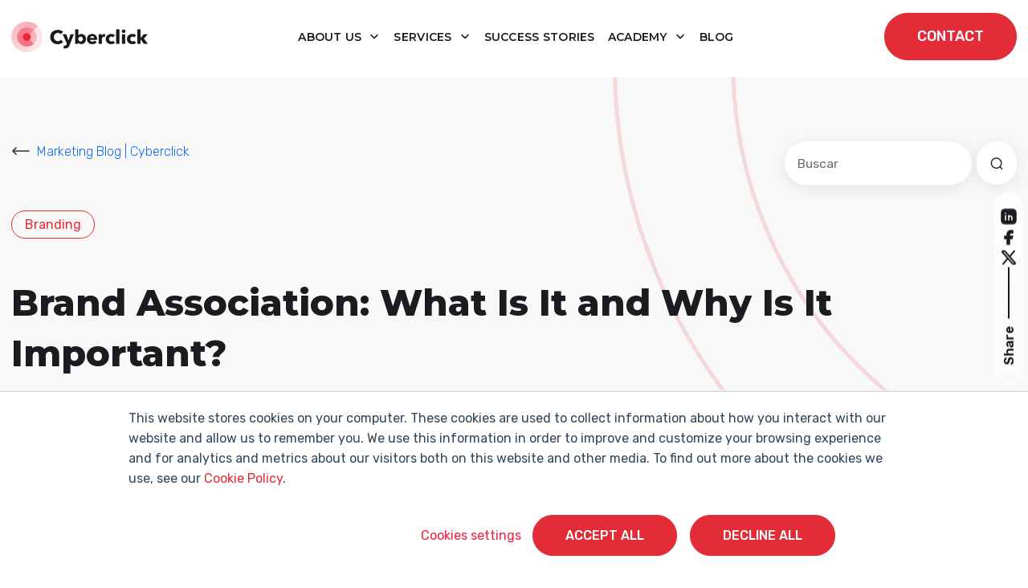

--- FILE ---
content_type: text/html; charset=utf-8
request_url: https://www.google.com/recaptcha/enterprise/anchor?ar=1&k=6LdGZJsoAAAAAIwMJHRwqiAHA6A_6ZP6bTYpbgSX&co=aHR0cHM6Ly93d3cuY3liZXJjbGljay5uZXQ6NDQz&hl=en&v=N67nZn4AqZkNcbeMu4prBgzg&size=invisible&badge=inline&anchor-ms=20000&execute-ms=30000&cb=4182cwq7fxm3
body_size: 48764
content:
<!DOCTYPE HTML><html dir="ltr" lang="en"><head><meta http-equiv="Content-Type" content="text/html; charset=UTF-8">
<meta http-equiv="X-UA-Compatible" content="IE=edge">
<title>reCAPTCHA</title>
<style type="text/css">
/* cyrillic-ext */
@font-face {
  font-family: 'Roboto';
  font-style: normal;
  font-weight: 400;
  font-stretch: 100%;
  src: url(//fonts.gstatic.com/s/roboto/v48/KFO7CnqEu92Fr1ME7kSn66aGLdTylUAMa3GUBHMdazTgWw.woff2) format('woff2');
  unicode-range: U+0460-052F, U+1C80-1C8A, U+20B4, U+2DE0-2DFF, U+A640-A69F, U+FE2E-FE2F;
}
/* cyrillic */
@font-face {
  font-family: 'Roboto';
  font-style: normal;
  font-weight: 400;
  font-stretch: 100%;
  src: url(//fonts.gstatic.com/s/roboto/v48/KFO7CnqEu92Fr1ME7kSn66aGLdTylUAMa3iUBHMdazTgWw.woff2) format('woff2');
  unicode-range: U+0301, U+0400-045F, U+0490-0491, U+04B0-04B1, U+2116;
}
/* greek-ext */
@font-face {
  font-family: 'Roboto';
  font-style: normal;
  font-weight: 400;
  font-stretch: 100%;
  src: url(//fonts.gstatic.com/s/roboto/v48/KFO7CnqEu92Fr1ME7kSn66aGLdTylUAMa3CUBHMdazTgWw.woff2) format('woff2');
  unicode-range: U+1F00-1FFF;
}
/* greek */
@font-face {
  font-family: 'Roboto';
  font-style: normal;
  font-weight: 400;
  font-stretch: 100%;
  src: url(//fonts.gstatic.com/s/roboto/v48/KFO7CnqEu92Fr1ME7kSn66aGLdTylUAMa3-UBHMdazTgWw.woff2) format('woff2');
  unicode-range: U+0370-0377, U+037A-037F, U+0384-038A, U+038C, U+038E-03A1, U+03A3-03FF;
}
/* math */
@font-face {
  font-family: 'Roboto';
  font-style: normal;
  font-weight: 400;
  font-stretch: 100%;
  src: url(//fonts.gstatic.com/s/roboto/v48/KFO7CnqEu92Fr1ME7kSn66aGLdTylUAMawCUBHMdazTgWw.woff2) format('woff2');
  unicode-range: U+0302-0303, U+0305, U+0307-0308, U+0310, U+0312, U+0315, U+031A, U+0326-0327, U+032C, U+032F-0330, U+0332-0333, U+0338, U+033A, U+0346, U+034D, U+0391-03A1, U+03A3-03A9, U+03B1-03C9, U+03D1, U+03D5-03D6, U+03F0-03F1, U+03F4-03F5, U+2016-2017, U+2034-2038, U+203C, U+2040, U+2043, U+2047, U+2050, U+2057, U+205F, U+2070-2071, U+2074-208E, U+2090-209C, U+20D0-20DC, U+20E1, U+20E5-20EF, U+2100-2112, U+2114-2115, U+2117-2121, U+2123-214F, U+2190, U+2192, U+2194-21AE, U+21B0-21E5, U+21F1-21F2, U+21F4-2211, U+2213-2214, U+2216-22FF, U+2308-230B, U+2310, U+2319, U+231C-2321, U+2336-237A, U+237C, U+2395, U+239B-23B7, U+23D0, U+23DC-23E1, U+2474-2475, U+25AF, U+25B3, U+25B7, U+25BD, U+25C1, U+25CA, U+25CC, U+25FB, U+266D-266F, U+27C0-27FF, U+2900-2AFF, U+2B0E-2B11, U+2B30-2B4C, U+2BFE, U+3030, U+FF5B, U+FF5D, U+1D400-1D7FF, U+1EE00-1EEFF;
}
/* symbols */
@font-face {
  font-family: 'Roboto';
  font-style: normal;
  font-weight: 400;
  font-stretch: 100%;
  src: url(//fonts.gstatic.com/s/roboto/v48/KFO7CnqEu92Fr1ME7kSn66aGLdTylUAMaxKUBHMdazTgWw.woff2) format('woff2');
  unicode-range: U+0001-000C, U+000E-001F, U+007F-009F, U+20DD-20E0, U+20E2-20E4, U+2150-218F, U+2190, U+2192, U+2194-2199, U+21AF, U+21E6-21F0, U+21F3, U+2218-2219, U+2299, U+22C4-22C6, U+2300-243F, U+2440-244A, U+2460-24FF, U+25A0-27BF, U+2800-28FF, U+2921-2922, U+2981, U+29BF, U+29EB, U+2B00-2BFF, U+4DC0-4DFF, U+FFF9-FFFB, U+10140-1018E, U+10190-1019C, U+101A0, U+101D0-101FD, U+102E0-102FB, U+10E60-10E7E, U+1D2C0-1D2D3, U+1D2E0-1D37F, U+1F000-1F0FF, U+1F100-1F1AD, U+1F1E6-1F1FF, U+1F30D-1F30F, U+1F315, U+1F31C, U+1F31E, U+1F320-1F32C, U+1F336, U+1F378, U+1F37D, U+1F382, U+1F393-1F39F, U+1F3A7-1F3A8, U+1F3AC-1F3AF, U+1F3C2, U+1F3C4-1F3C6, U+1F3CA-1F3CE, U+1F3D4-1F3E0, U+1F3ED, U+1F3F1-1F3F3, U+1F3F5-1F3F7, U+1F408, U+1F415, U+1F41F, U+1F426, U+1F43F, U+1F441-1F442, U+1F444, U+1F446-1F449, U+1F44C-1F44E, U+1F453, U+1F46A, U+1F47D, U+1F4A3, U+1F4B0, U+1F4B3, U+1F4B9, U+1F4BB, U+1F4BF, U+1F4C8-1F4CB, U+1F4D6, U+1F4DA, U+1F4DF, U+1F4E3-1F4E6, U+1F4EA-1F4ED, U+1F4F7, U+1F4F9-1F4FB, U+1F4FD-1F4FE, U+1F503, U+1F507-1F50B, U+1F50D, U+1F512-1F513, U+1F53E-1F54A, U+1F54F-1F5FA, U+1F610, U+1F650-1F67F, U+1F687, U+1F68D, U+1F691, U+1F694, U+1F698, U+1F6AD, U+1F6B2, U+1F6B9-1F6BA, U+1F6BC, U+1F6C6-1F6CF, U+1F6D3-1F6D7, U+1F6E0-1F6EA, U+1F6F0-1F6F3, U+1F6F7-1F6FC, U+1F700-1F7FF, U+1F800-1F80B, U+1F810-1F847, U+1F850-1F859, U+1F860-1F887, U+1F890-1F8AD, U+1F8B0-1F8BB, U+1F8C0-1F8C1, U+1F900-1F90B, U+1F93B, U+1F946, U+1F984, U+1F996, U+1F9E9, U+1FA00-1FA6F, U+1FA70-1FA7C, U+1FA80-1FA89, U+1FA8F-1FAC6, U+1FACE-1FADC, U+1FADF-1FAE9, U+1FAF0-1FAF8, U+1FB00-1FBFF;
}
/* vietnamese */
@font-face {
  font-family: 'Roboto';
  font-style: normal;
  font-weight: 400;
  font-stretch: 100%;
  src: url(//fonts.gstatic.com/s/roboto/v48/KFO7CnqEu92Fr1ME7kSn66aGLdTylUAMa3OUBHMdazTgWw.woff2) format('woff2');
  unicode-range: U+0102-0103, U+0110-0111, U+0128-0129, U+0168-0169, U+01A0-01A1, U+01AF-01B0, U+0300-0301, U+0303-0304, U+0308-0309, U+0323, U+0329, U+1EA0-1EF9, U+20AB;
}
/* latin-ext */
@font-face {
  font-family: 'Roboto';
  font-style: normal;
  font-weight: 400;
  font-stretch: 100%;
  src: url(//fonts.gstatic.com/s/roboto/v48/KFO7CnqEu92Fr1ME7kSn66aGLdTylUAMa3KUBHMdazTgWw.woff2) format('woff2');
  unicode-range: U+0100-02BA, U+02BD-02C5, U+02C7-02CC, U+02CE-02D7, U+02DD-02FF, U+0304, U+0308, U+0329, U+1D00-1DBF, U+1E00-1E9F, U+1EF2-1EFF, U+2020, U+20A0-20AB, U+20AD-20C0, U+2113, U+2C60-2C7F, U+A720-A7FF;
}
/* latin */
@font-face {
  font-family: 'Roboto';
  font-style: normal;
  font-weight: 400;
  font-stretch: 100%;
  src: url(//fonts.gstatic.com/s/roboto/v48/KFO7CnqEu92Fr1ME7kSn66aGLdTylUAMa3yUBHMdazQ.woff2) format('woff2');
  unicode-range: U+0000-00FF, U+0131, U+0152-0153, U+02BB-02BC, U+02C6, U+02DA, U+02DC, U+0304, U+0308, U+0329, U+2000-206F, U+20AC, U+2122, U+2191, U+2193, U+2212, U+2215, U+FEFF, U+FFFD;
}
/* cyrillic-ext */
@font-face {
  font-family: 'Roboto';
  font-style: normal;
  font-weight: 500;
  font-stretch: 100%;
  src: url(//fonts.gstatic.com/s/roboto/v48/KFO7CnqEu92Fr1ME7kSn66aGLdTylUAMa3GUBHMdazTgWw.woff2) format('woff2');
  unicode-range: U+0460-052F, U+1C80-1C8A, U+20B4, U+2DE0-2DFF, U+A640-A69F, U+FE2E-FE2F;
}
/* cyrillic */
@font-face {
  font-family: 'Roboto';
  font-style: normal;
  font-weight: 500;
  font-stretch: 100%;
  src: url(//fonts.gstatic.com/s/roboto/v48/KFO7CnqEu92Fr1ME7kSn66aGLdTylUAMa3iUBHMdazTgWw.woff2) format('woff2');
  unicode-range: U+0301, U+0400-045F, U+0490-0491, U+04B0-04B1, U+2116;
}
/* greek-ext */
@font-face {
  font-family: 'Roboto';
  font-style: normal;
  font-weight: 500;
  font-stretch: 100%;
  src: url(//fonts.gstatic.com/s/roboto/v48/KFO7CnqEu92Fr1ME7kSn66aGLdTylUAMa3CUBHMdazTgWw.woff2) format('woff2');
  unicode-range: U+1F00-1FFF;
}
/* greek */
@font-face {
  font-family: 'Roboto';
  font-style: normal;
  font-weight: 500;
  font-stretch: 100%;
  src: url(//fonts.gstatic.com/s/roboto/v48/KFO7CnqEu92Fr1ME7kSn66aGLdTylUAMa3-UBHMdazTgWw.woff2) format('woff2');
  unicode-range: U+0370-0377, U+037A-037F, U+0384-038A, U+038C, U+038E-03A1, U+03A3-03FF;
}
/* math */
@font-face {
  font-family: 'Roboto';
  font-style: normal;
  font-weight: 500;
  font-stretch: 100%;
  src: url(//fonts.gstatic.com/s/roboto/v48/KFO7CnqEu92Fr1ME7kSn66aGLdTylUAMawCUBHMdazTgWw.woff2) format('woff2');
  unicode-range: U+0302-0303, U+0305, U+0307-0308, U+0310, U+0312, U+0315, U+031A, U+0326-0327, U+032C, U+032F-0330, U+0332-0333, U+0338, U+033A, U+0346, U+034D, U+0391-03A1, U+03A3-03A9, U+03B1-03C9, U+03D1, U+03D5-03D6, U+03F0-03F1, U+03F4-03F5, U+2016-2017, U+2034-2038, U+203C, U+2040, U+2043, U+2047, U+2050, U+2057, U+205F, U+2070-2071, U+2074-208E, U+2090-209C, U+20D0-20DC, U+20E1, U+20E5-20EF, U+2100-2112, U+2114-2115, U+2117-2121, U+2123-214F, U+2190, U+2192, U+2194-21AE, U+21B0-21E5, U+21F1-21F2, U+21F4-2211, U+2213-2214, U+2216-22FF, U+2308-230B, U+2310, U+2319, U+231C-2321, U+2336-237A, U+237C, U+2395, U+239B-23B7, U+23D0, U+23DC-23E1, U+2474-2475, U+25AF, U+25B3, U+25B7, U+25BD, U+25C1, U+25CA, U+25CC, U+25FB, U+266D-266F, U+27C0-27FF, U+2900-2AFF, U+2B0E-2B11, U+2B30-2B4C, U+2BFE, U+3030, U+FF5B, U+FF5D, U+1D400-1D7FF, U+1EE00-1EEFF;
}
/* symbols */
@font-face {
  font-family: 'Roboto';
  font-style: normal;
  font-weight: 500;
  font-stretch: 100%;
  src: url(//fonts.gstatic.com/s/roboto/v48/KFO7CnqEu92Fr1ME7kSn66aGLdTylUAMaxKUBHMdazTgWw.woff2) format('woff2');
  unicode-range: U+0001-000C, U+000E-001F, U+007F-009F, U+20DD-20E0, U+20E2-20E4, U+2150-218F, U+2190, U+2192, U+2194-2199, U+21AF, U+21E6-21F0, U+21F3, U+2218-2219, U+2299, U+22C4-22C6, U+2300-243F, U+2440-244A, U+2460-24FF, U+25A0-27BF, U+2800-28FF, U+2921-2922, U+2981, U+29BF, U+29EB, U+2B00-2BFF, U+4DC0-4DFF, U+FFF9-FFFB, U+10140-1018E, U+10190-1019C, U+101A0, U+101D0-101FD, U+102E0-102FB, U+10E60-10E7E, U+1D2C0-1D2D3, U+1D2E0-1D37F, U+1F000-1F0FF, U+1F100-1F1AD, U+1F1E6-1F1FF, U+1F30D-1F30F, U+1F315, U+1F31C, U+1F31E, U+1F320-1F32C, U+1F336, U+1F378, U+1F37D, U+1F382, U+1F393-1F39F, U+1F3A7-1F3A8, U+1F3AC-1F3AF, U+1F3C2, U+1F3C4-1F3C6, U+1F3CA-1F3CE, U+1F3D4-1F3E0, U+1F3ED, U+1F3F1-1F3F3, U+1F3F5-1F3F7, U+1F408, U+1F415, U+1F41F, U+1F426, U+1F43F, U+1F441-1F442, U+1F444, U+1F446-1F449, U+1F44C-1F44E, U+1F453, U+1F46A, U+1F47D, U+1F4A3, U+1F4B0, U+1F4B3, U+1F4B9, U+1F4BB, U+1F4BF, U+1F4C8-1F4CB, U+1F4D6, U+1F4DA, U+1F4DF, U+1F4E3-1F4E6, U+1F4EA-1F4ED, U+1F4F7, U+1F4F9-1F4FB, U+1F4FD-1F4FE, U+1F503, U+1F507-1F50B, U+1F50D, U+1F512-1F513, U+1F53E-1F54A, U+1F54F-1F5FA, U+1F610, U+1F650-1F67F, U+1F687, U+1F68D, U+1F691, U+1F694, U+1F698, U+1F6AD, U+1F6B2, U+1F6B9-1F6BA, U+1F6BC, U+1F6C6-1F6CF, U+1F6D3-1F6D7, U+1F6E0-1F6EA, U+1F6F0-1F6F3, U+1F6F7-1F6FC, U+1F700-1F7FF, U+1F800-1F80B, U+1F810-1F847, U+1F850-1F859, U+1F860-1F887, U+1F890-1F8AD, U+1F8B0-1F8BB, U+1F8C0-1F8C1, U+1F900-1F90B, U+1F93B, U+1F946, U+1F984, U+1F996, U+1F9E9, U+1FA00-1FA6F, U+1FA70-1FA7C, U+1FA80-1FA89, U+1FA8F-1FAC6, U+1FACE-1FADC, U+1FADF-1FAE9, U+1FAF0-1FAF8, U+1FB00-1FBFF;
}
/* vietnamese */
@font-face {
  font-family: 'Roboto';
  font-style: normal;
  font-weight: 500;
  font-stretch: 100%;
  src: url(//fonts.gstatic.com/s/roboto/v48/KFO7CnqEu92Fr1ME7kSn66aGLdTylUAMa3OUBHMdazTgWw.woff2) format('woff2');
  unicode-range: U+0102-0103, U+0110-0111, U+0128-0129, U+0168-0169, U+01A0-01A1, U+01AF-01B0, U+0300-0301, U+0303-0304, U+0308-0309, U+0323, U+0329, U+1EA0-1EF9, U+20AB;
}
/* latin-ext */
@font-face {
  font-family: 'Roboto';
  font-style: normal;
  font-weight: 500;
  font-stretch: 100%;
  src: url(//fonts.gstatic.com/s/roboto/v48/KFO7CnqEu92Fr1ME7kSn66aGLdTylUAMa3KUBHMdazTgWw.woff2) format('woff2');
  unicode-range: U+0100-02BA, U+02BD-02C5, U+02C7-02CC, U+02CE-02D7, U+02DD-02FF, U+0304, U+0308, U+0329, U+1D00-1DBF, U+1E00-1E9F, U+1EF2-1EFF, U+2020, U+20A0-20AB, U+20AD-20C0, U+2113, U+2C60-2C7F, U+A720-A7FF;
}
/* latin */
@font-face {
  font-family: 'Roboto';
  font-style: normal;
  font-weight: 500;
  font-stretch: 100%;
  src: url(//fonts.gstatic.com/s/roboto/v48/KFO7CnqEu92Fr1ME7kSn66aGLdTylUAMa3yUBHMdazQ.woff2) format('woff2');
  unicode-range: U+0000-00FF, U+0131, U+0152-0153, U+02BB-02BC, U+02C6, U+02DA, U+02DC, U+0304, U+0308, U+0329, U+2000-206F, U+20AC, U+2122, U+2191, U+2193, U+2212, U+2215, U+FEFF, U+FFFD;
}
/* cyrillic-ext */
@font-face {
  font-family: 'Roboto';
  font-style: normal;
  font-weight: 900;
  font-stretch: 100%;
  src: url(//fonts.gstatic.com/s/roboto/v48/KFO7CnqEu92Fr1ME7kSn66aGLdTylUAMa3GUBHMdazTgWw.woff2) format('woff2');
  unicode-range: U+0460-052F, U+1C80-1C8A, U+20B4, U+2DE0-2DFF, U+A640-A69F, U+FE2E-FE2F;
}
/* cyrillic */
@font-face {
  font-family: 'Roboto';
  font-style: normal;
  font-weight: 900;
  font-stretch: 100%;
  src: url(//fonts.gstatic.com/s/roboto/v48/KFO7CnqEu92Fr1ME7kSn66aGLdTylUAMa3iUBHMdazTgWw.woff2) format('woff2');
  unicode-range: U+0301, U+0400-045F, U+0490-0491, U+04B0-04B1, U+2116;
}
/* greek-ext */
@font-face {
  font-family: 'Roboto';
  font-style: normal;
  font-weight: 900;
  font-stretch: 100%;
  src: url(//fonts.gstatic.com/s/roboto/v48/KFO7CnqEu92Fr1ME7kSn66aGLdTylUAMa3CUBHMdazTgWw.woff2) format('woff2');
  unicode-range: U+1F00-1FFF;
}
/* greek */
@font-face {
  font-family: 'Roboto';
  font-style: normal;
  font-weight: 900;
  font-stretch: 100%;
  src: url(//fonts.gstatic.com/s/roboto/v48/KFO7CnqEu92Fr1ME7kSn66aGLdTylUAMa3-UBHMdazTgWw.woff2) format('woff2');
  unicode-range: U+0370-0377, U+037A-037F, U+0384-038A, U+038C, U+038E-03A1, U+03A3-03FF;
}
/* math */
@font-face {
  font-family: 'Roboto';
  font-style: normal;
  font-weight: 900;
  font-stretch: 100%;
  src: url(//fonts.gstatic.com/s/roboto/v48/KFO7CnqEu92Fr1ME7kSn66aGLdTylUAMawCUBHMdazTgWw.woff2) format('woff2');
  unicode-range: U+0302-0303, U+0305, U+0307-0308, U+0310, U+0312, U+0315, U+031A, U+0326-0327, U+032C, U+032F-0330, U+0332-0333, U+0338, U+033A, U+0346, U+034D, U+0391-03A1, U+03A3-03A9, U+03B1-03C9, U+03D1, U+03D5-03D6, U+03F0-03F1, U+03F4-03F5, U+2016-2017, U+2034-2038, U+203C, U+2040, U+2043, U+2047, U+2050, U+2057, U+205F, U+2070-2071, U+2074-208E, U+2090-209C, U+20D0-20DC, U+20E1, U+20E5-20EF, U+2100-2112, U+2114-2115, U+2117-2121, U+2123-214F, U+2190, U+2192, U+2194-21AE, U+21B0-21E5, U+21F1-21F2, U+21F4-2211, U+2213-2214, U+2216-22FF, U+2308-230B, U+2310, U+2319, U+231C-2321, U+2336-237A, U+237C, U+2395, U+239B-23B7, U+23D0, U+23DC-23E1, U+2474-2475, U+25AF, U+25B3, U+25B7, U+25BD, U+25C1, U+25CA, U+25CC, U+25FB, U+266D-266F, U+27C0-27FF, U+2900-2AFF, U+2B0E-2B11, U+2B30-2B4C, U+2BFE, U+3030, U+FF5B, U+FF5D, U+1D400-1D7FF, U+1EE00-1EEFF;
}
/* symbols */
@font-face {
  font-family: 'Roboto';
  font-style: normal;
  font-weight: 900;
  font-stretch: 100%;
  src: url(//fonts.gstatic.com/s/roboto/v48/KFO7CnqEu92Fr1ME7kSn66aGLdTylUAMaxKUBHMdazTgWw.woff2) format('woff2');
  unicode-range: U+0001-000C, U+000E-001F, U+007F-009F, U+20DD-20E0, U+20E2-20E4, U+2150-218F, U+2190, U+2192, U+2194-2199, U+21AF, U+21E6-21F0, U+21F3, U+2218-2219, U+2299, U+22C4-22C6, U+2300-243F, U+2440-244A, U+2460-24FF, U+25A0-27BF, U+2800-28FF, U+2921-2922, U+2981, U+29BF, U+29EB, U+2B00-2BFF, U+4DC0-4DFF, U+FFF9-FFFB, U+10140-1018E, U+10190-1019C, U+101A0, U+101D0-101FD, U+102E0-102FB, U+10E60-10E7E, U+1D2C0-1D2D3, U+1D2E0-1D37F, U+1F000-1F0FF, U+1F100-1F1AD, U+1F1E6-1F1FF, U+1F30D-1F30F, U+1F315, U+1F31C, U+1F31E, U+1F320-1F32C, U+1F336, U+1F378, U+1F37D, U+1F382, U+1F393-1F39F, U+1F3A7-1F3A8, U+1F3AC-1F3AF, U+1F3C2, U+1F3C4-1F3C6, U+1F3CA-1F3CE, U+1F3D4-1F3E0, U+1F3ED, U+1F3F1-1F3F3, U+1F3F5-1F3F7, U+1F408, U+1F415, U+1F41F, U+1F426, U+1F43F, U+1F441-1F442, U+1F444, U+1F446-1F449, U+1F44C-1F44E, U+1F453, U+1F46A, U+1F47D, U+1F4A3, U+1F4B0, U+1F4B3, U+1F4B9, U+1F4BB, U+1F4BF, U+1F4C8-1F4CB, U+1F4D6, U+1F4DA, U+1F4DF, U+1F4E3-1F4E6, U+1F4EA-1F4ED, U+1F4F7, U+1F4F9-1F4FB, U+1F4FD-1F4FE, U+1F503, U+1F507-1F50B, U+1F50D, U+1F512-1F513, U+1F53E-1F54A, U+1F54F-1F5FA, U+1F610, U+1F650-1F67F, U+1F687, U+1F68D, U+1F691, U+1F694, U+1F698, U+1F6AD, U+1F6B2, U+1F6B9-1F6BA, U+1F6BC, U+1F6C6-1F6CF, U+1F6D3-1F6D7, U+1F6E0-1F6EA, U+1F6F0-1F6F3, U+1F6F7-1F6FC, U+1F700-1F7FF, U+1F800-1F80B, U+1F810-1F847, U+1F850-1F859, U+1F860-1F887, U+1F890-1F8AD, U+1F8B0-1F8BB, U+1F8C0-1F8C1, U+1F900-1F90B, U+1F93B, U+1F946, U+1F984, U+1F996, U+1F9E9, U+1FA00-1FA6F, U+1FA70-1FA7C, U+1FA80-1FA89, U+1FA8F-1FAC6, U+1FACE-1FADC, U+1FADF-1FAE9, U+1FAF0-1FAF8, U+1FB00-1FBFF;
}
/* vietnamese */
@font-face {
  font-family: 'Roboto';
  font-style: normal;
  font-weight: 900;
  font-stretch: 100%;
  src: url(//fonts.gstatic.com/s/roboto/v48/KFO7CnqEu92Fr1ME7kSn66aGLdTylUAMa3OUBHMdazTgWw.woff2) format('woff2');
  unicode-range: U+0102-0103, U+0110-0111, U+0128-0129, U+0168-0169, U+01A0-01A1, U+01AF-01B0, U+0300-0301, U+0303-0304, U+0308-0309, U+0323, U+0329, U+1EA0-1EF9, U+20AB;
}
/* latin-ext */
@font-face {
  font-family: 'Roboto';
  font-style: normal;
  font-weight: 900;
  font-stretch: 100%;
  src: url(//fonts.gstatic.com/s/roboto/v48/KFO7CnqEu92Fr1ME7kSn66aGLdTylUAMa3KUBHMdazTgWw.woff2) format('woff2');
  unicode-range: U+0100-02BA, U+02BD-02C5, U+02C7-02CC, U+02CE-02D7, U+02DD-02FF, U+0304, U+0308, U+0329, U+1D00-1DBF, U+1E00-1E9F, U+1EF2-1EFF, U+2020, U+20A0-20AB, U+20AD-20C0, U+2113, U+2C60-2C7F, U+A720-A7FF;
}
/* latin */
@font-face {
  font-family: 'Roboto';
  font-style: normal;
  font-weight: 900;
  font-stretch: 100%;
  src: url(//fonts.gstatic.com/s/roboto/v48/KFO7CnqEu92Fr1ME7kSn66aGLdTylUAMa3yUBHMdazQ.woff2) format('woff2');
  unicode-range: U+0000-00FF, U+0131, U+0152-0153, U+02BB-02BC, U+02C6, U+02DA, U+02DC, U+0304, U+0308, U+0329, U+2000-206F, U+20AC, U+2122, U+2191, U+2193, U+2212, U+2215, U+FEFF, U+FFFD;
}

</style>
<link rel="stylesheet" type="text/css" href="https://www.gstatic.com/recaptcha/releases/N67nZn4AqZkNcbeMu4prBgzg/styles__ltr.css">
<script nonce="78i7ZDN1ZvgLm7l6kLMPOA" type="text/javascript">window['__recaptcha_api'] = 'https://www.google.com/recaptcha/enterprise/';</script>
<script type="text/javascript" src="https://www.gstatic.com/recaptcha/releases/N67nZn4AqZkNcbeMu4prBgzg/recaptcha__en.js" nonce="78i7ZDN1ZvgLm7l6kLMPOA">
      
    </script></head>
<body><div id="rc-anchor-alert" class="rc-anchor-alert">This reCAPTCHA is for testing purposes only. Please report to the site admin if you are seeing this.</div>
<input type="hidden" id="recaptcha-token" value="[base64]">
<script type="text/javascript" nonce="78i7ZDN1ZvgLm7l6kLMPOA">
      recaptcha.anchor.Main.init("[\x22ainput\x22,[\x22bgdata\x22,\x22\x22,\[base64]/[base64]/MjU1Ong/[base64]/[base64]/[base64]/[base64]/[base64]/[base64]/[base64]/[base64]/[base64]/[base64]/[base64]/[base64]/[base64]/[base64]/[base64]\\u003d\x22,\[base64]\\u003d\x22,\x22K8ONZiwwWwXDk8KXwrXCgn/CqcOLw4ZRPsKqPMKswqgHw63DisKgfMKXw6sxw50Gw5hMYmTDrgJ+wo4Aw6Ehwq/DusOVP8O8wpHDrSQ9w6AGeMOiTHfCmw1Gw4AzOEthw7/CtFNZXsK5ZsOqR8K3AcK1UF7CpjTDuMOeE8K1DhXCoX/DscKpG8O1w5NKUcKzU8KNw5fCnsOUwo4facOewrnDrRzCnMO7wqnDncOSJEQ8CRzDm0DDmzYDPsKgBgPDj8Kvw68fBT0dwpfCnMK+ZTrCnWxDw6XCmBJYesKPZcOYw4BowphJQC4uwpfCrhHCrsKFCFQwYBU8MH/CpMOabybDlQvCvVsyfMOgw4vCi8KgLARqwpYrwr/CpQcvYU7ClQcFwo93wol5eEUFKcO+wo7Ct8KJwpNGw4DDtcKCJCPCocOtwrBWwoTCn1fCl8OfFjjCt8Kvw7Nfw5ICwprClMKgwp8Vw53CoF3DqMOLwrNxOCHCpMKFb1XDgkA/UUPCqMO6DMKWWsOtw6lrGsKWw5RMW2dcDzLCoTwCABh5w71CXFoBTDQZAHo1w70Yw68BwrgKwqrCsBUiw5Ytw6BzX8OBw7wXEsKXPMOow455w5B7e1ptwpxwAMKFw756w7XDqWV+w61iVsKocj9twoDCvsO7acOFwqwuBBoLKcKHLV/Dmw9jwrrDo8O8KXjCrSDCp8ObIsKeSMKpZ8OSwpjCjWw5wrsQwo3DoG7CksODO8O2wpzDvcO1w4IGwqZmw5ozECfCosK6BMKAD8ODbVTDnVfDrsKRw5HDv38RwolRw5/Dp8O+wqZFwoXCpMKMYcKrQcKvG8K/UH3DlGdnwobDu2VRWRvCkcO2Vm53IMOPFsKGw7FhTk/DjcKiAcOjbDnDvmHCl8Kdw5HCqnhxwpwYwoFQw6TDjDPCpMK4HQ4qwo4gwrzDm8KSwpLCkcOowo9wwrDDgsKPw43Dk8KmwpDDtgHCh0dOOzgawrvDg8OLw7w2UFQdZgbDjBwwJcK/[base64]/[base64]/WsOFw7ErBDZwRzteRXPCr8OzKcKsP2HDhMKaNsOeSFk7wrDCjcO2YsOsXCPDu8O/w64+XsKbwqZWw44PehZIbMODIEjChzLDpsOlP8OaABLClcOOwoFYwoYWwofDkMOxwprCt3YfwpMawp8URMKbGMOqaBwxD8Kww47CkiBfWFvDnsOBdyljCcKybTMPw6hGSVLDtsKIL8OiCy3DgHTCm2gxGMO6wqQidiUHIWzDucOBLH/CjcOJwo5pEcKXwrrDh8O7dcOmSsK9wq/CvMK9wr7DiQxcw7jDi8OUWMKkRsKvScKZFFfCoUPDlMOgPMOjMmELwqtgwrHCkk7ColsRLcKoOkvCrXYlwoccA3bDlzTCkmjCqGDDqMO+w5/[base64]/I8Kww6pNwpPDviUGwrHClhJJcsOXw5t9w4Rbw4MlDcK6fcOfWcOpS8KUw7kmwpoowpJSU8O/[base64]/Dn3XDmcKZw61Xw6gNGMK0w7p5UsOifzjCpsKvNgTCmFDDqTtPVsO8YGHDnXLCghHCs1HCslTCr0gvY8KDaMKawqvDu8KHwqjDqj7DrkzCik/CnsKWw6cNHgLDgwTCri3CucKkFsO+w4NpwqUGeMKlXkRdw6FkfHRawonChMOSOsKgISTDnkbCrcOmwoXClQVgwpfDn2XDmWYFIijDsm8PXBfDmsO5J8Ojw6gsw4kTwq4JRSN/JU/Ct8K8w4bClkJHw5TCgjHDvRfDl8Kfw7U9AVQGRcK/w4vDu8KPasOXw7xlwpszw65iN8KVwrNMw7kUwqlWLMOzOB0vQMKSw4wdwrPDjcO3wpwWw6TDoSLDlQbCm8OjDFthKcOaQ8KfFHA4w7ZdwoxXw70Rwr4CwrHCnRLDqsOtN8KOw5pIw6PCrMKTWMKrw5jDviVQcV/DqR/[base64]/DrMKQw5DCisKxw73DlMKRwpNrOw1YwqHDjELClQhiRcKvRMKfwrTCmcKXw4kfwpDCs8Kzw4QhRA0VUhFTwr1Gw5PDmcODasKUNCXCqMKhwqXDs8OuJMKmf8ODEcKsZ8K5XwjDsFvCqgzDlw/DgsOYMUzDg1DDjsO8wpUswovDtRZwwrbDqMOSZsKYUHJJVA8Uw6NlV8KLwoHCkX1NCMOUwrstw5t/T1DCtE4eQ2M5FSbCq2IVXT/DnXDCg1lHwp/DkUJXw63CmcKqfXtjwr3Cg8Kqw7l0w6dvw5xRTMOlwozCoS7CgHvCpGBlw4zDrn/Dr8KBw40XwqsXTMK8wrzCvMKdwpVLw6kXw4TDuDvCkh9CahzCvcOgw4HClsK3HcOmw4fDrV3DvsOwcsKgE3E5w7jDscOWJ0kmbcKSWi0zwp0bwo4KwrE8UsKmM1PCoMKjw7xLEsKgdwdTw6whw4fCuhxUIcOTDEvCtsK1NVrCusO/Ex9YwolKw78GYsK5w6rDu8OQBMOFfwMYw63Du8O1wq8OEMKkwoM8w5PDiAVlUMO3LC/CisONThXDgEvDulvCrMK7wo/[base64]/DhcOTwrDDh8KeKRMEwojCq8OIwoPCvwHDuw4wPiNrFsKrBcOgNMOkesKSwokfwqbCs8OOLcKicVnDkDQFwpAcesKPwqjDvsK4wqQowpN7Hy7Ctn/[base64]/[base64]/CksKcwq7Cr8O2w5A1X8OjfyjDjsOtGB9/w7oTUQFBRcOcLsK7G3jDtDc5Qk7CnFhiw7R8Jk/Ds8O7DMOYwr/DkGbCk8O2w7PCvMKyZSI1wrzDgsOwwqRlwp5OLcKlLcODfcOXw6VywozDhRPCpsOsAkrCkmvCuMKiZRvDncO0RsO+w4jChMOowpoGwppyc17DucOdOgNUwrjDkw3CrHzDukl1NQlIwqnDmnU/[base64]/[base64]/[base64]/CrMKoEk5oGcKTwq7ClEYCwrTCocOPw65Vw6bCiT9+CMKAV8OHBk/DmcKCRm5bw5JCIcO4AEHDmVp0wrMdw7APwpRUbgDCqhDCq0jDsgLDuFLDn8OBI3ZxUBlnwqPDmEofw5LCscOxw7YxwqnDhMOlI3Q9w4QzwqN/YcOSeVTCvB7DvMKvNQxpMRXCkcKieinDqCsrw4A/w4YtJhZtZF3CocOjXCbCtMKfVcKZM8Knwo1dbcKzDHM1w7TDgk7DuikGw5oxRQFIw69Owo3DrE7DjAc4FmlJw5DDjcK2w4IQwrMTN8Kbwp0gwqvCkMOmwqjChhfDhcOOw57CpUtQahnCsMKYw5tbb8OTw4Row6/[base64]/DvzrCiMKObcO2wo/CjsKUw4kLMEvCk1cBwodWwo8Dwp92w4EsPsK1MQjDrcKIw4nCr8KibWdSwqFATi5+w6XDgX3CkFIxQMOJJGbDqlPDr8OLwo/DuyJSw5fDscOWwrV3RMKjwqTCnSHDrE7Cn0IAwoXCrjHDv3tRXMOiI8KzwrPDlSfDmiTDocOfwr4DwqtvA8Okw7ZGw7BnTsKUwqISIMO3VFJBNsOlDcOHCgUFw7k8wqHDp8OOwpxmwpLCjirDqiREf0/Ck2DDhsOlw458w5/Cj2XClgxhwr/Cv8KjwrPChCoqw5HDhlbCt8OgWcK4w73CnsKowovDjBFowp54w47Cs8OQM8ObwrbChS9vKTBCFcK/w7h9GiEYwrdBd8K5w4TCksOSHy/DvcOAfMKUccKWN3IxwqjCj8K/[base64]/L8KIwrLCq200w57CvBTCncOuecKWNHIDWMKbwrUTw58ca8OuRcKyAS3DrcK/b3QlwrjCvn5OHMOcw7HCo8Oxw7HDoMK2w5ZYw4cewpQVw6B3w4jCjnJWwoBNbi7Cr8OWVcOcwrdNwojDkwZfwqNiw6zDvEDDqAPChMKawo1dIcOiZsKKHQ/Dt8KlVMKvw7lKw4bCtTFrwrYBG0/[base64]/Ds8K4YcOUwqjDksKow4Z3GzbDjE3DoUJLUQjDqMKcGsKHwoEJe8KuHcKMX8KYwrMRcRgNUDPCrcKCw6kawqrCgMKcwqAuwrA5w6Z2G8O1w6sPWcKnw4YcWnbCtzgXDCzCnnPCtS95w5/[base64]/DogHDiAvCtkrDjMOPw6nDusO6wrF4AMKDICwCV1INQBTCrVzCiwnCvETDiVAIGcO8PMKswq3DlRHDjiHDgcKzQEPDgMKVG8KYwpLDqsKQCcOCC8K2wp4QAW9ww7nDnGfCnsKDw5LCqT/CuX7Dhg9Hw7DCtMOvwoVNecKAwrTCvDbDh8OnDQXDtsOiwrEsQhhiEsK0YXBuw4AIX8O8wo7CpMOELsKYw53DlMK8wp7Cpz9YwqFCwoEMw6fCocOlTHfCkUPCpsKtfjIcwp9awr9/[base64]/[base64]/[base64]/Dv3xRw6gPDMO3wqsowrNoZidvFUUlw6ovcMKKw5DCuXshXznCncKXY0XCuMOhw4x/IQpDN3zDrm7Cg8K5w43Dg8KKJ8O5w6Ayw6DCscKzKcO7SMOAO0dgw4lYCcO9wpB0wpjCk13CocOdIcKwwqbCmW7DpWLCvMKaOHpJw6I9TSLCqHrDnR3Do8KUFy1hwrvDjkjDt8O7w5XDmsKLB3oPMcOpwprChT7DjcKoNWt6w5wHwp/DvVXDqT5NIcOLw4TCrsOKEEvChsKcaHPDicO+TCzDucO+Gl/[base64]/[base64]/CswTCg19ZaQPCm8ONw7IKTk3Cnl/DkcKrXGzDtCg4MDfDrA7DpsOMwowpZ25cSsOvw5bCuzVdwqjDl8OMw7Qewp9Hw4wIw6ghD8Oawr3CiMOCwrd2NQprV8KReH/CvsKZDcKvw7EVw48Vw7ptRk8Hwr/CrsOOwqLDnnotw5BewpQmw68EwpvDr0jCgATDoMOXdTfCncOCUHjCssKkF0fDrMKITFlvZ1BkwrPDohcww5c/wrZWw4ldw7FKYTHCr0sKNMOHwrvDs8OWbMKLCE/DnVEqw78NwpTCrMOTVGNAw7TDrsKOOCjDscKNw7LCpEjDq8KIwoUANcOJw65bUH/[base64]/eMKQTmXCphtPw5UJDGzCmn8CfsOywoXDlC3CvltmVsOfbwx7w5LDnj8Ew4UpEcKCw6LCn8K3FMO7wpzDhA/CojEDw4VRw4rCl8Otwp17RMKhw6bDpMKhw7ccN8KDb8O/FH/CvwbCrsKdw416SsOVNcKow6goI8Kdw5zCjFQqw43Ci3zDrz5FJBt/wrgTSMKEw6XDmmjDn8KGwqLDsgQRDcOkQ8K/NU3DtCLCojwpASnDsWt6FsO9UBXDqMOow49XMHTDkWPDrTTCoMKvO8KoK8OWwprDv8KBwo4TI3xxwr/[base64]/[base64]/[base64]/CjMKqC8KUD0PDlcKGTVXCssObHUrChcKoZcODMMOPwpxYwq4zwqF3wpnDgTPClsOpCcK1w5XDnC7DhRgQKRbCj3M7W1TCtRPCvknDnjPDscOZw49kw4TCrsO8wqo2wqILBHEbwqYRFMKzSMO7JsKdwqMpw4c1w57CuD/Dq8KWTsKMwrTCncOhw7o0H0XComDCl8OwwqLCoygfcT9+wo9zFcKYw7tjDcKjwoxiwoV6U8O1Cg0YwrXDt8KrLsOzw44TZhLCpRvCiAfCo1QAX0/CqH7DmcKWaFkIw61XwpXCgWdoRyIJT8KAGQXCmcO2ZcKfwqJUWsOgw7oTw6fClsOhw7EDw545wokeY8K4w7Y8MGbDniQYwqY6w6rDgMO2PBcrfsOgPQPCnlnCvQk5Cxg4woVewp7DgCjDuy/Dm3hrwpDCqkXDsXV4wrkgwrHCrQHDucKUw687CmdfF8KXw5PCgsOqwrfDj8O+wrHClXo5WsOJw6pYw6PCtcK1CWl/wqfDhEoPOMKuw6TDoMOuHMOTwpZjJcO/BMKKaklfwpc2RsKswofDlBXCicKTcgQwMycXw5rDgE1PwrLDoUF7XcK0wqthaMOKwoDDolTDicOTwoXDv1xBAjfDscOtPXjClm5dGBHDusOUwrXCkcO1woHCrhzCpsK6FULCtMKBwrpJw6PDtHw0w41ET8K2dcKEwonDocOmXm9/[base64]/PMO2XMKAwqbCpMO8ZgXCow3CoMOew6l4wpJLw5UnTVkYfxEtwqHDjy7Djh05VhpRwpdxVQB+FMO/[base64]/DmcOTwqnCsR5mQ8KJw4dOT8Ovw5hyUsO/[base64]/f8KowpbCo8KFw5RNw6DCl8OSc8KTwrvCj8OWWn7DssKGwqJjw4s2w4hBX3ETwotIPHELJMKUQ0jDhHQLBngGw7bDgMOeSMO9VsO0wrIAwoxAw4PCocKgwpHCmsOWDCvDslXDtSxMYSHDosOmwrYaSzJWwozCqVlCwrHCscKEBsOjwoI1wqV3wrpawrVWwoDDkk/CmQnDjB/CvQvCsRd8JMOCB8OSUUXDtRDDgwcmfsOKwqrCn8O+w5EUc8O/OMOpwqbCnsKYA2fDlMOFwpAbwpJEw57CncKvQxDClcKqK8OIw5TChsK1woIPw61jJXbDlsOeKwvCnhPCohUuZHYvTcOkw5LCgndlDlXDmcKWB8O3PsOvFGU2cWtuBh/[base64]/[base64]/ClsK3V8OXwp/CncOCQSXCt2PDtHXDhsO0wqRLwp/DijMpw5xMwpRJEcKCwpnCiwzDusOVIsKFMDRHEsKPKD3Cn8OLGChpKcOAdMK3w5RewrzCkQ57JcOawqsRVSnDssKnw7/DmsKiwqFDw6/Ch2c5RcKow7NtcyHDl8KhTsKUwp3CrMOgZ8O5QsKcwqp5Tkk3wpvDgi8XbMONwp3Ctj0wL8Ktwq5Kwp0OHBQhwqxWZypJwoEvwqpkWARww43CvsOYwrNJwr5JSljDo8OFMFbDkcKvI8OOwobDlTYVA8KWwoJBwqc+w45qwo0ncEHDnxTDjMKpLsKdw5FNK8KUwr/CncOBwrMrwqYuRT8Vw4XDhcO2HDZ+TQ7CnsOlw6c+wpcLWnkMw6HCh8OYw5TDmkrDk8OOwoEQcMOuRksgCD8lwpPDs0nCjcK9B8Kxw5dUw71EwrIbC13CqhoqHEsDdA7Cu3bDusOIw7o7wp/[base64]/[base64]/CosKKW8K4XWpFw6LCssK8PhJeKV3ChcOsw7jCriTDlRzCicKCGA3DksORw5zCshQWXcOGwrEvb2kUcsODwrjDjB7Dj3wQwpZ3SsKDQBpnwqXCuMO7WWAYaQzDr8KIMVzCiwrCrMKdaMKedVs8w4R2WcKZw6/[base64]/DtMK6wrXCkMKKA8ORbi4XQcOSOHJYOsKhw5zDtG/CjMKOw6DDjcOYLmrCnigaZsO5GQPCkcOFFMOrTCDCvMO0RsKFN8Kuwp/Cvx4Dw49owqjDiMOXw491YhXCgcO3w74CSB1Iw7E2IMOuB1fDusOJCAFnw5PCq3oqGMO7YmfDs8Oew6fCvSHClhfCnsKiw67CvkwwSsK2OVPCvTfDh8Ouw5YvwpXDvMOzwp4yOGvDqCccwqAgFMOQa3V3TMK1wqtSXMO/wqbDpcKUMlvCnsKXw4DCuRDDqsKrw5nCiMK+woFpwrJCFhsXw6zDtBgbV8K/w6PCtMK2YcO7w7zDosKBwqVtZnBLEcKJOsK1w4c/[base64]/ChkN3bAVXRhxxGRbDt8ONw4fClcOYMyxGKDXClMOJPGIOw4JXX0p+w5YfTwl2JsKow4vCjDVufsOoMsKGZcOnw64Gw6vDu08nw7XDlsOQPMKQH8OkfsK8wppWbQbCsV/CnMKBasOdFz/Du3Z3LDN5w4k3w6LCi8Okw65bVMKNwq5hw7fDhw5TwpnDkhLDlcOrBjtlwq9cJWBVwq/[base64]/[base64]/CusOrWcKvw7/CmMKPw5XCp2Evd8KoahnDjcKww6nCjQHCpAPCrsOeQsOEbcKlw51Hwq/CmjhMPHBXw4lgwohuHmVQWURzw4hFwrwOw73DigUtWlLDmsO1w49fwosHw6bCq8Otwo7DrsKCFMOZZiQpw7JOwr8uwqITw5gawrXDrjjCvkzCqMOcw6pvD019w7nDi8K+ccOGYnEhwqkqPgUrVsOAbxIeRMOUKMOxw4/DlMOXcUfCicKpbTReFVpqw6/DhhjDlV7Dr3IGcsKIfg7CiRBrdcO7DsKTFcK3wr3DsMKGcWgRw6/Dk8OBwowcdil/ZH/ClRxvw5DCgsKhbSHDlEUfSgzCpHLCncKLIyA/[base64]/DqsOFwozDl8OuGsKobUMkYhR0woMawophw45xwrHCrnjDpFzDuw14w5LDjlU/w6F3aWJSw77CmhLDh8KaDRViIVDDh37CucKwB1vCn8O5w4NDJxwdwpATTMKiNMK+w5BQw6w8F8K3UcOZw4xuwrTCoUvDmsO+wrk1CsKfwqlJRkHCo3NkfMONC8O4FMO6AsKCYVrCsnvDq0fClVPDrBXCg8OOw5h8w6NNwojClMOaw7/[base64]/DqBlvB8OARyvDjS/CvGfDtMOIQcK/w6obdTUKwpw3VUl/bsObSXEFwpDDqyJBwpJjDcKjLS4ILcOpw6LDqsOiw4PDgMO7RMO9wrwhe8K9w7/DucOBwpTDsgMtWR/DsmESwpnCtU3Dhj4PwroMKsO9wpXCicOdw6HCp8O5J1vDsAgRw6TDj8OhC8Kvw50Mw6zChWnDkyXDpXvCtFwBcsOPUhnDqRV1w4jDok4lwpZMwpwqPWvDj8OzFsK/D8OcZsObZsOUTsOmWHMPecKxfcOWY30Ww6jCtAXCpnfCpg/DllfDmz13w75wMsOKfWAywpzDvwZnEGLCggQuw6zDvmnDkMOlw7DCoRs9w6HCpCgtwq/CmcK1wrrDiMKgEUHCvsKwazoVwpd3wrccwpvClnLDth3CmkxGQcO4w40rQsOQwrFqbAXCm8OiH1ljBMKpwo/DvR/CsXQiICsow5LCnMOsPMOIw45Vw5BQwrINwqR6K8Kow4bDjcObFHrDosOBwo/CsMOdEnzCocKSwqrCslLDkEfDuMOzfzYOasKww5Fsw7rDrlPDn8O7EMKkVkPDsHTDqMO1JcOsNRQWw6YfLcOuwoAJUcOjHTw+wp7CvsOOwqZWwp47cjzDmV05wq/Dk8KawrfCpcKuwqFBQwTCusKdL3cFwpXDrsK5CSk1IMOKwozDhDrDpcOcVkBYwqvCpsK7GcK3aFLDncKAw4TDoMKHwrbDlmRswqRaYC8Ow4NbbFlrNVbDo8OQCGnChEjCg2/DrsOLFUfCh8K5NzfCmyzChn5cf8O8wq/CqUzDi3sXJG3Dok/[base64]/[base64]/wrbCssK3X8KAw5/[base64]/CjMKoQyJ1woRnw47DncKcw6DDusO+SMK9wp4CZz3DgMKjZsKlZcKqecO1wq/CnzTCicKYwrTDuVdjFXsMw6FSa1bCjMKNIS9qJF5Iw7YEw4nCkMOkNwLCkcOsFGfDp8Ofw4vCpFjCqcKuYcK+bcOywotrwpI3w7PCqSLCoWXCpsKZw78/Xm9sMsKKwpnCglfDksK3Jx7DvHUAwp/CvsOawpABwrrCs8KRwrLDjRTDjSoUUm3CoQE5J8KlecOxw5sQecKgScOFHW05w5HCosOibQnDkMOPwo09fizDosO2w6Ykwq4xAsO9O8K+KFPCh2NqE8KRw4vDiwJkbcOhBcOiw4AIWMK9wqYSRVIxwo5tQkzCucKHw7hJaFXDnnFAeR/DiQ5YP8OywrDDohU7w4fChcKJw5YRIMK2w47DlcKzC8OCw7HDuivDsUh+LMKaw618wppRGcOywooRbsOJw6TCsCkJKxDDkzYeeHZ4w4bCkHzChcKTw5vDunpxIsKBZyLCs1XDkCrDqgnDvTfDv8Kiw7HDhgd4wpQMFsOCwrPCg1/[base64]/Dph7CocOIKiJ/w6/[base64]/CnsKaYRAJEHsVwqkxHCFMw55CwpVHH8KPV8Kcw7IYCF3DlQnDo3fDpcOgw5gMUi1pwrTCu8KzBMOwCcKtwq3CrcOGFwpSdTXDpH/DlcK3BMOrHcK3KEHDscK8YMOJDsKfLMOlw6XDiybDr0EVWMOpwoHCtzTCswsRwq/DosOHw6zCm8K5KWrCuMKuwqM8w77Ci8ONw4bDlH3DjcK/wpDDngDDr8KXw5HDp3/DlMKpMU/[base64]/CkHBqWFHDhMOsw4fDjsK5LTrCmjByBgfColLDmMKGGn7ClFJ/wonDm8K7wojDggTDuXECw67ChMOZwokaw5HCgcOVf8OpFMKjw5/[base64]/[base64]/asKXw5xKaGt0NAJ3D1nDvsO9woM4IMKVw5FuS8KwfhLDjSjDtMKvw6fDgFYcw4HCnABaFsKxw6TDj3kBG8OCdlXDmMKJwrfDh8K0LsObWcOhwoPDkzTCsitEPh3DpMKkDcKBw63DuGHDiMK+w65Jw6nCtWnCqU/[base64]/w5Nlw5zCi8Opw6vClcOEw653NsKDw7RywrLDvsOaw64mT8OldXHDs8OEw5gaLMKTwq7CrMOiX8Khw6Zow7xbw51VwrrDrMOcw4YKw6XCokfDvH48w5bDrkvClwZBVzXDpCDDlMKJw53CjX7Dn8Kdw4vCvwLDmMOdVMKRw6HCuMOPOw8/wp/CpcOTeHrCn01Iw5LCpCkKwq9QdnPDqkV/w6cTPj/Dli/Dv2PCiVdyInMSB8OPw7JdB8KDDC/DpMOpw43DocOpHMOTXcKBw73DoTXDnsOORW0dw4fDlyjDnsKzMMOJGsOUw4LDpsKaGcK+wrzCmsOFQcOWw6nCvcK6wrzCu8KxfxZZw5jDog/[base64]/wq14QizCmsKtwoQ2BmUhfzhsZE7Cp8KMTxJDJ0BVP8OvGsOIVMKFLRLCqMO4BA/DkcKtLsKmw4TCvjpoCQUwwo0LZcO3wovCpjNuDMKHegTDk8OPw6d5w74kbsO3AxLCvTrCrjsgw40hw4jDg8K4wpXClSxAegctcMO3R8O6KcOAwrzDuTxPwrzCtsOceShjaMO/X8OdwpLDlMOQCTPDrcKww4s4w54ORQvDqsKJaBrCjm9Cw6LCtMKuWMK8wpHCnh0jw7nDicK+IsOrNsKCwrwoKEHCvxwtdWh5wprClQQMJcKCw6bCgTrDgMO1wocYMwHCk0/ChcO3wpJTEHQowocybU7CoA3CksOeTCk8wqnDuhoNVUcgWU4lATDCrztpw70qwqlwcMKfwot9KcKYAcKBwrRewo0hfRs7w4DDih5Iw7NbO8Obw4U2wo/[base64]/DtcOiwpZze8KkRw3Dt3/CtsO4w7XDtmvCt8KMBVfDoGHDigAzI8Kjw4sww4Ygw5gkwoNfwpYuYH1oXkNMbcK9w5TDusKvRXjClUzCqcOmw7pcwr7Ch8KtBAPCkSdUYcOhGsOZGy3CrXkrIsOwdTTCqEfDoHE6wox/ZWfDrCNVwqscbBzDnHfDhsKBShDDnlLDgW/[base64]/[base64]/[base64]/DtnTCg00wwqwka8O2w7rDscOOw4c9wprDucOhaCxfw6hoLsO+f34GwoAmw6nDvkVQa2bCrDfCnsKzw79LeMOawrAdw5Anw7rDo8KtLF1ZwpTDsEYSbsKmG8KYLcOdwojChUtZWcK4wr3CkcONHVJMw7HDt8OPwrl/[base64]/w7TCuGwNw5leUsO+ImHCjMKow5/DmyPDtcKgwqrClyl4wp5Lwrs/[base64]/Doy/Cq2J2R24lw4dEw7vDoF7CvnDDmsK7w6AywpPCjB0sKCMVwrHDuF1VCjg2FRHCvsOsw781wqwaw6kePMKJCcKnw6IgwpA7YX/DscOow5xuw5LCvR8WwrMiQsK2w63CmcKhYsKkcnXDu8KJwonDjCViDmMCwo9nNcKqGsKydzTCv8Oqw5HDr8OTB8OJLnAAOUZZwpLCk3tDw5jDmQbDgQ4JwpDDjMOtw5/DmGjCk8KxOhIDO8O7w47DunNrw7nDtMKLwoXDnMKYNAHDkVVAM3hbSifCnSjCj0rCiUE4wqlMw77DqsONG0wFw5HCmMKJw5NkAnLDk8K/eMOUZ8OLRMKRwrVzCk0Xw5BJw7PDp0DDv8OZacKJw6LCqMK/[base64]/CsybDu2HCosOLw41bw4wuWcKewrjDksOBDcKNccOoworDvXYaw6RlCxFswpYtwoAAwpkYZAdFwpPCsCsMeMKkwpthw5rDl0HCkwt1aVfDkV/DkMO3wohyw5vCmjvCrMONwqvCtMKOTgZUw7PCscKkacKaw5zDhUDCrUvCuMKrwo/[base64]/CkcKzfsOaw7ljw4xJKMOIKMKmf8O1w5R1esOCH2jCq18xbGwJw6LCv2onwqzDk8KuTcKwLsORwq/[base64]/VsKXcG/DvT/DtgXDoHzCiTXCpFV5wrRIwojDtcOKw48bwoY4EsOXDw18w6PDscOUw7/[base64]/CtxzDscOXd3wpasOBPcKqRmF9KQVLwrLDpFcTw7HCsMKDw64lw5bCpMOWw78xKwgFKcOrwq7Dnx9jRcO5bzh/[base64]/DpMKwVWpqP8OcM2ZTw5LCq0E6OGBMeE1MaFIzc8KdKcKjwoQzHsOWIcOQHMKUIMO2S8ODJsKnO8O3w7IGwr0nTMO5w4BvFigCN3RCEcKjPC9TBXpDwqLDrcK8w4d+w7I/wpIwwokkBg1lLGLDqMOAwrM2Qj7Cj8OYS8Kmw4jDpcOaeMOgaj/[base64]/wr9Qw7vCsidYwpXCscKzFcOMwrQnw6ENJMOqIxTCj8O+A8KvJDJNw4/CrMOvC8KHw7wrwqptaj5xw57DvA8iAMKHOMKNUGtjw70vw6HCmcOMCcObw6cfGMOFKcKcQxZlwq/DgMKEGsKtDsKKcsO/[base64]/DrlUYfsOBw5TDi8OWOMKEw6RmwoJKwqFDw794MiwJwpTCicOufzDCnzgKUsOpHMOWbcKWw7RUVwTDh8KUwp/CqMKaw6XDpiHCkDvCmjLDlG7CsDjCiMOSwpbDjHvCm2N2R8K+woDChDXCvWrDqkAHw44bw6HDpsKJw5TDlDk2X8Oaw7/DgMKBU8OFwoDDrMKkw6bCmBp/w6VnwpNJw5RywqzCpjNBw55XJljCnsOmMzbDm2rDpcOQOsOuw4pTw5g2E8Owwo3DtMOYCxzCnD0zJgnDpzRlwoYZw67DgEQOIGPDnmlkXcO8Sz9pw7t0A29JwrzDgsOxC0t/wqVpwodKw6JyOcOvdcO0w5TCmsKfwoLCrMOzwqIXwoDCoCZ/[base64]/DpUhnwqrCqQF0wqPCg8KtwrBcw7oaw6rDp8KnQMOHwrPDiywjw7cYwrZww6jCqcKtwpcxw4tyTMOCKiDCunHDsMO+w50Zw4UEw68ew58TVQ58UMK/NsObw4YcKEvCtDfDo8OTEE0tLsOtAH5Uw5s3w6TDlsOgw5bCjMKqEcOQd8OUSmnDmMKmM8Kdw73CgsODDsO2wrXChQXDgH/DuwvDrRMtYcKQRcO/PRPDvcKEBnoow4TDvxjCt2AUwqvDhsKJw64CwqvCrcOeNcKzJcOYDsO1wrxvFQ/CpTVpVwfCmMOScx1cJ8KAwoAdwqcwUMOaw7hIw6gWwpptX8OgFcO/w7x9SSY9w7J1wr/DqsO3ecOtNjjClsO6woRfw4XCi8OcasOHw5zDtMOewp0hw7DCrcOCOkrCrkZzwrHDk8OPXjFBc8O3WBDDrcOcw7tMw5HDlsKAwqMsw6TCpyxaw4UzwrIVwrRJSSLDiDrCqU7ClQ/CqcOQdBHChgsRPcKPcD7CnsOCw5UXGRREf20HJ8OJw7rCq8ONMHbCthsSFHVCfXjCuw5bRTASQxc5TsKLLUjDqMOqKsK/woTDncK9emIhUyHCs8OOe8Kow5PDjkfDmH3DosKMw5bCkS0OXMKvwrrCiAfDgGrCpcK7wofDh8OEdGR0JEPDuVsIUwlUNMOWwpXCtHIXUEt5FTLCosKWV8O2YcOYb8K5IMO3wq5LNA/ClcO/C1rDs8K7w40CE8Ovw5hzw7XCokFYwr7DiGksAsOIV8OKOMOsaFnCv1HDsTgbwoHDgBLCjH0IHkTDjcKNMcOmWxbCv0I+EMOGwrROHFrCqyR7wokQw4LChsKqwot9WT/CgBfCknsSw6XDsW4uwrPDmQxIwqnCsBpUw5TCnngOw7cEwoQMwpkKwo5uwrM6csOnwrbDhRbDo8OiOMOXUMKiwq3DkjJBdXJxc8KxwpfCpcOWJMOVwps9woJCMCQbw5nChF4+wqTCiyB/wqjCkG9jwoIEw7zDrVY6w4wxwrfDoMKfXy/DjihOOsOhd8Kzwp3CqsOxaAAEOcOxw7vDnzDDi8Kaw5HDqcOkfMKXCjIfXi0Cw4fDuS9lw4HDhsKlwr5nw7ELwoXCvQPCmsOBXsO0wrp3dR8cI8OawpYkwp7CgcOswop2LMK3CMO/QWfDo8KLw7fDlArCvsKXdsOqfcOHF3pIYTwSwpFRwoJPw6nDohjCpAcrKsOxaS/DnXoJQ8O7w5rCv0gowovDkRonb1XCmxHDuhFJw6BFHsOfVx5Zw6U9XzZEwq7CrBLDscOOw75PL8O9IMOhDsKZw4kGH8KswqTCsQ\\u003d\\u003d\x22],null,[\x22conf\x22,null,\x226LdGZJsoAAAAAIwMJHRwqiAHA6A_6ZP6bTYpbgSX\x22,0,null,null,null,1,[21,125,63,73,95,87,41,43,42,83,102,105,109,121],[7059694,822],0,null,null,null,null,0,null,0,null,700,1,null,0,\[base64]/76lBhnEnQkZnOKMAhmv8xEZ\x22,0,0,null,null,1,null,0,0,null,null,null,0],\x22https://www.cyberclick.net:443\x22,null,[3,1,3],null,null,null,1,3600,[\x22https://www.google.com/intl/en/policies/privacy/\x22,\x22https://www.google.com/intl/en/policies/terms/\x22],\x22NWwtZ5Y+pU7t6azTD3ZDvaczMucDr5l85Wk+bkVUqD8\\u003d\x22,1,0,null,1,1769772957835,0,0,[85,143,13],null,[124,174,93],\x22RC-5-zuNcCVmnOgMA\x22,null,null,null,null,null,\x220dAFcWeA5CawapdTvByPvwDiVZicyEJz256Z_H9mSupL2KQuDzbaQahqPo8fQr_TGD2ZEXCGlwY67ZuCWP1WKsEN94cN5o7OSKQw\x22,1769855757853]");
    </script></body></html>

--- FILE ---
content_type: text/css
request_url: https://www.cyberclick.net/hubfs/hub_generated/template_assets/1/187629499986/1769677270864/template_blog.min.css
body_size: 1590
content:
h2 span,h3 span,h4 span,h5 span,h6 span{color:inherit!important;font-size:inherit!important}h2 a,h3 a,h4 a,h5 a,h6 a{font-size:inherit!important}.blogpost__body>span>:not(:first-child):is(h1,h2,h3,h4,h5,h6){padding-top:var(--spacing-24)}.hs-embed-wrapper{margin:0 auto 1.4rem!important}.bloglist__bgcircle-red,.blogpost__bgcircle-red,.blogpost__bground-red{position:relative}.bloglist__bgcircle-red:after,.blogpost__bgcircle-black:before,.blogpost__bgcircle-red:before,.blogpost__bground-red:before{background-repeat:no-repeat;content:"";position:absolute;z-index:0}.blogpost__bgcircle-red:before{background-image:url("data:image/svg+xml;charset=utf-8,%3Csvg xmlns='http://www.w3.org/2000/svg' width='517' height='664' fill='none' viewBox='0 0 517 664'%3E%3Cg stroke='%23e22d38' stroke-width='5' opacity='.15'%3E%3Ccircle cx='680' cy='-16' r='677.5'/%3E%3Ccircle cx='679.999' cy='-16' r='530.111'/%3E%3C/g%3E%3C/svg%3E");background-position:100% 0;height:700px;right:0;top:0;width:550px}.blogpost__bground-red:before{background-image:url("data:image/svg+xml;charset=utf-8,%3Csvg xmlns='http://www.w3.org/2000/svg' width='601' height='1047' fill='none' viewBox='0 0 601 1047'%3E%3Cg stroke='%23e22d38' stroke-width='5' opacity='.15'%3E%3Ccircle cx='523.5' cy='523.5' r='521'/%3E%3Ccircle cx='523.5' cy='523.499' r='407.532'/%3E%3C/g%3E%3C/svg%3E");background-position:100% 0;height:1200px;right:0;top:-4%;width:650px}.max-800{margin:0 auto;max-width:800px}.max-960{margin:0 auto;max-width:960px}.blogpost a:not(.blogpost__back):before{position:static!important}.blogpost__body a:hover{text-decoration:underline!important}.blogpost_table-content::-webkit-scrollbar{width:6px}.blogpost_table-content::-webkit-scrollbar-track{background:var(--red-200-25);border-radius:3px}.blogpost_table-content::-webkit-scrollbar-thumb{background-color:var(--red-200);border:1px solid var(--red-200-25);border-radius:3px}.blogpost_table-content::-webkit-scrollbar-thumb:active,.blogpost_table-content::-webkit-scrollbar-thumb:hover{background-color:var(--red-200)}@media (min-width:993px){.blogpost_table-content{max-height:100vh;overflow-y:auto;position:sticky;top:var(--spacing-120)}.blogpost_table-content-links{margin-bottom:var(--spacing-120)}}.blogpost_table-content-heading:after{position:static}.blogpost_table-content ul{width:100%}.blogpost_table-content li{margin:0}.blogpost_table-content a{border-bottom:1px solid var(--white-200);color:var(--dark-900)!important;display:block;font-weight:300!important;padding:var(--spacing-16);padding-left:0;transition:var(--transition)}.blogpost_table-content a:hover{font-weight:700!important;text-decoration:none!important}.blogpost_table-content .active{background:var(--white-200);border-bottom:none;border-radius:var(--spacing-4);font-weight:700!important;padding-left:var(--spacing-16)}.blogpost_table-content li:has(+li a.active) a{border-bottom:none}.blogpost__author-img{margin-top:-32px}.bloglist__author-img img,.blogpost__author-img{border-radius:50px}.blogpost__author a svg{transition:var(--transition)}.blogpost__author a:hover>svg{transform:translateY(-4px)}.blogpost__author-social{list-style:none;margin:0 0 0 auto;padding:0}.language-en .author-es,.language-en-gb .author-es,.language-es p{display:none!important}.language-en p,.language-es .author-es{display:block!important}.blogpost .section.post-footer{display:-webkit-box;display:-ms-flexbox;display:flex;-ms-flex-wrap:wrap;flex-wrap:wrap;-webkit-justify-content:center;-moz-justify-content:center;-ms-justify-content:center;justify-content:center}.comment.depth-0{border-top:none!important;margin-top:.5em}.blogpost .new-comments~div{flex:1 1 100%;width:100%}.blogpost .comment-from h4{color:var(--dark-900);margin-bottom:var(--spacing-4)}.blogpost .new-comments p{font-size:16px}.blogpost .comment-date{color:var(--dark-800);display:block;margin-bottom:var(--spacing-32)}#comments-listing .comment-reply-to:focus,#comments-listing .comment-reply-to:hover{color:var(--white)!important}@media (min-width:993px){.blogpost .section.post-footer{gap:0 80px}.blogpost .new-comments[data-has-comments=true],.blogpost .new-comments~div{flex:0 0 46%;width:46%}}.blog-comments .hs-submit{text-align:center}.blog-comments .comment-reply-to{border:0}.blog-comments .comment-reply-to:focus,.blog-comments .comment-reply-to:hover{background-color:transparent;text-decoration:underline}@media (max-width:768px){.blogpost__bgcircle-red:before{background-image:url("data:image/svg+xml;charset=utf-8,%3Csvg xmlns='http://www.w3.org/2000/svg' width='261' height='642' fill='none' viewBox='0 0 261 642'%3E%3Cg stroke='%23e22d38' stroke-width='5' opacity='.15'%3E%3Ccircle cx='680' cy='-38' r='677.5'/%3E%3Ccircle cx='679.999' cy='-38.001' r='530.111'/%3E%3C/g%3E%3C/svg%3E");width:100%}.blogpost__bground-red:before{background-image:url("data:image/svg+xml;charset=utf-8,%3Csvg xmlns='http://www.w3.org/2000/svg' width='518' height='1361' fill='none' viewBox='0 0 518 1361'%3E%3Cg stroke='%23e22d38' stroke-width='5' opacity='.15'%3E%3Ccircle cx='-162' cy='680.809' r='677.5'/%3E%3Ccircle cx='-162.001' cy='680.806' r='530.111'/%3E%3C/g%3E%3C/svg%3E");left:0;right:auto;width:450px}}.bloglist__bgcircle-red>div{position:relative;z-index:1}.bloglist__bgcircle-red:after{background-image:url("data:image/svg+xml;charset=utf-8,%3Csvg xmlns='http://www.w3.org/2000/svg' width='934' height='1034' fill='none' viewBox='0 0 934 1034'%3E%3Cg stroke='%23e22d38' stroke-width='5' opacity='.15'%3E%3Ccircle cx='254' cy='680' r='677.5'/%3E%3Ccircle cx='253.999' cy='679.999' r='530.111'/%3E%3C/g%3E%3C/svg%3E");background-position:0 100%;bottom:0;height:100%;left:0;width:100%}.bloglist__filter{z-index:2!important}.bloglist__filter-button{border-bottom:1px solid transparent;color:var(--dark-800);text-transform:none;transition:var(--transition)}.bloglist__filter-button:focus,.bloglist__filter-button:hover{border-bottom:1px solid var(--dark-800)!important;box-shadow:none;transform:none}.bloglist__filter-menu.show{display:block}.bloglist__filter-item{position:relative}.bloglist__filter-menu{background-color:var(--white);border-radius:var(--borderRadius);box-shadow:var(--boxShadow);display:none;left:0;list-style:none;margin:0;min-width:300px;padding:0;padding-top:var(--spacing-8);position:absolute;top:100%;z-index:2}.bloglist__dropdown-item{color:var(--dark-900)!important;cursor:pointer;display:block;font-size:var(--spacing-16);padding:var(--spacing-8) var(--spacing-16);text-decoration:none;white-space:nowrap}.bloglist__dropdown-item:hover{background-color:var(--white-200)}.bloglist__pags a:before,.blogpost__author-social a:before{position:static!important}.bloglist__pags a:not(.hs-button,.button){align-items:center;border:1px solid var(--dark-700);border-radius:var(--spacing-40);color:var(--dark-700);display:flex;font-weight:400;height:var(--spacing-40);justify-content:center;transition:var(--transition);width:var(--spacing-40)}.bloglist__pags a:not(.hs-button,.button).hs-pagination__link--active,.bloglist__pags a:not(.hs-button,.button):hover{background:var(--red-500);border:1px solid var(--red-500);color:var(--white)}.bloglist__pags a:not(.hs-button,.button):hover{transform:translateY(-4px)}.bloglist__pags a:before{display:none}.bloglist__pags a .hs-pagination__link-icon svg{fill:var(--dark-700);transition:var(--transition)}.bloglist__pags a:hover .hs-pagination__link-icon svg{fill:var(--white)}.bloglist__pags a.hs-pagination__link--next{margin-left:var(--spacing-32)}.bloglist__pags a.hs-pagination__link--prev{margin-right:var(--spacing-32)}form input[type=search].hs-search-field__input{background:var(--white);border:0;border-radius:50px;box-shadow:var(--boxShadow);transition:var(--transition)}form input[type=search].hs-search-field__input:focus{background:var(--red-200)}button.hs-search-field__button{background:var(--white);box-shadow:var(--boxShadow)}.body-container-wrapper button.hs-search-field__button:hover svg,button.hs-search-field__button:hover{background:var(--red-500)}.body-container-wrapper button.hs-search-field__button:before{display:none}.hs-search-results__pagination{align-items:center;display:flex;gap:.5rem;justify-content:center}.hs-search-results__pagination a{align-items:center;border:1px solid var(--dark-700);border-radius:40px;color:var(--dark-700);display:flex;font-weight:400;height:40px;justify-content:center;transition:var(--transition);width:40px}.hs-search-results__pagination a:hover{background:var(--red-500);border:1px solid var(--red-500);color:var(--white)}.hs-search-results__pagination a:before{display:none}.hs-search-results__pagination a,.hs-search-results__pagination a span{margin:0!important}.hs-search-results__pagination a:not(.hs-button,.button):hover{transform:translateY(-4px)}.hs-search-results__pagination a.hs-search-results__pagination__link--prev{margin-right:1.5rem!important}.hs-search-results__pagination a.hs-search-results__pagination__link--next{margin-left:1.5rem!important}.hs-pagination__link-text{display:none!important}.hs-search-results__pagination a.hs-search-results__pagination__link--active{background:var(--red-500);border:1px solid var(--red-500);color:var(--white)}.hs-search-results__title a:before{display:none}.hs-search-results__title a:hover{color:var(--dark-500)}@media (max-width:767px){.bloglist__pags .hs-pagination{gap:var(--spacing-8)}.bloglist__pags a.hs-pagination__link{margin:0}}

--- FILE ---
content_type: text/css
request_url: https://www.cyberclick.net/hubfs/hub_generated/module_assets/1/190398909059/1760356559597/module_blog-search-input.min.css
body_size: 76
content:
.hs-search-field.hs-search-field--initialized{margin-left:auto;width:35%}.hs-editor-hide-until-active{display:none}.inpage-editor-active-field .hs-editor-hide-until-active{display:block}.hs-search-field{position:relative}form input[type=search].hs-search-field__input{background:var(--white);border:none!important;border-radius:50px;box-sizing:border-box;flex:1;transition:var(--transition);width:100%}form input[type=search].hs-search-field__input:focus{background:var(--red-200);outline:none}.body-container-wrapper .hs-search-field__bar>form>.hs-search-field__input{padding:var(--spacing-8) var(--spacing-16)}.body-container-wrapper .hs-search-field__button svg,.hs-search-field__bar button svg{height:25px}.body-container-wrapper .hs-search-field__button svg,.body-container-wrapper .hs-search-field__button:hover svg{fill:transparent}.body-container-wrapper .bloglist__filter .hs-search-field__button svg{fill:var(--white)}.body-container-wrapper .bloglist__filter .hs-search-field__button svg path{stroke:var(--dark-900)}.body-container-wrapper .bloglist__filter .hs-search-field__button:hover svg{fill:var(--red-500)}.body-container-wrapper .bloglist__filter .hs-search-field__button:hover svg path{stroke:var(--white)}.hs-search-field__suggestions{list-style:none;margin:0;padding:0}.hs-search-field--open .hs-search-field__suggestions,.inpage-editor-active-field .hs-search-field__suggestions{background-color:#fff;border-bottom-left-radius:.5rem;border-bottom-right-radius:.5rem;box-shadow:0 11px 16px -4px rgba(99,99,99,.2);margin-bottom:0;margin-top:.5rem;padding:0 .5rem;position:absolute;width:100%;z-index:10000}.hs-search-field__suggestions li{display:block;margin:0;padding:0}.hs-search-field__suggestions .results-for{font-weight:700;margin-bottom:1rem;padding-bottom:0!important}.hs-search-field__suggestions .results-for,.hs-search-field__suggestions a{display:block;line-height:1.7rem;padding-bottom:15px}.hs-search-field__suggestions a:focus,.hs-search-field__suggestions a:hover{background-color:rgba(0,0,0,.1);outline:none}.hs-search-field__suggestions-container{flex-basis:100%;position:relative}.hs-search-field__form{display:flex;flex-wrap:wrap}.hs-search-field__bar--button-beneath .hs-search-field__input,.hs-search-field__label{flex-basis:100%}button.hs-search-field__button{background:var(--white);border:none;cursor:pointer;height:54px;width:50px}button.hs-search-field__button:hover{background:var(--red-500)}.hs-search-field__bar--button-beneath .hs-search-field__button{margin-right:.725rem;margin-top:.725rem}.hs-search-field__bar--button-align-right .hs-search-field__button{margin-left:.725rem;margin-right:0;order:2}.hs-search-field__bar--button-beneath .hs-search-field__suggestions-container{flex-basis:auto;flex-grow:1;min-width:75%}.hs-search-field__button--labelled .hs_cos_wrapper_type_icon{margin-right:.5rem}.show-for-sr{border:0!important;height:1px!important;overflow:hidden!important;padding:0!important;position:absolute!important;width:1px!important;clip:rect(0,0,0,0)!important;white-space:nowrap!important}@media (max-width:992px){.hs-search-field.hs-search-field--initialized{margin-left:auto;width:60%}}@media (max-width:768px){.hs-search-field.hs-search-field--initialized{margin-top:var(--spacing-24);width:100%}}

--- FILE ---
content_type: application/javascript
request_url: https://www.cyberclick.net/hubfs/hub_generated/module_assets/1/187845538971/1767800035495/module_footer.min.js
body_size: -607
content:
var module_187845538971=void document.getElementById("scrollUpButton").addEventListener("click",function(){window.scrollTo({top:0,behavior:"smooth"})});
//# sourceURL=https://156214.fs1.hubspotusercontent-na1.net/hubfs/156214/hub_generated/module_assets/1/187845538971/1767800035495/module_footer.js

--- FILE ---
content_type: application/javascript
request_url: https://www.cyberclick.net/hubfs/hub_generated/template_assets/1/190406549015/1769677270862/template_blog-post.min.js
body_size: 648
content:
function sortCommentsByDateEfficient(){const container=document.getElementById("comments-listing");if(!container)return;const allComments=Array.from(container.children),parseDate=dateString=>{const[date,time]=dateString.split(", "),[day,month,year]=date.split("/"),[hours,minutes,seconds]=time.split(":");return new Date(year,month-1,day,hours,minutes,seconds)},commentGroups=[],processedComments=new Set;allComments.forEach(comment=>{if(comment.classList.contains("depth-0")&&!processedComments.has(comment)){const group={main:comment,replies:[],date:parseDate(comment.querySelector(".comment-date").textContent)},mainThreadPrefix=comment.id.split(".")[0].substring(1);allComments.forEach(potentialReply=>{potentialReply!==comment&&potentialReply.id.startsWith("c"+mainThreadPrefix+".")&&!potentialReply.classList.contains("depth-0")&&(group.replies.push(potentialReply),processedComments.add(potentialReply))}),processedComments.add(comment),commentGroups.push(group)}}),commentGroups.sort((a,b)=>b.date-a.date),container.innerHTML="",commentGroups.forEach(group=>{container.appendChild(group.main),group.replies.forEach(reply=>{container.appendChild(reply)})}),console.log(`Sorted ${commentGroups.length} comment threads`)}setTimeout(()=>{sortCommentsByDateEfficient()},1e3),document.addEventListener("DOMContentLoaded",function(){const links=document.querySelectorAll(".blogpost_table-content a"),menuAnchorsIds=[];links.forEach(link=>{const targetId=link.getAttribute("href").substring(1);menuAnchorsIds.push(targetId)});const relevantAnchors=[];if(menuAnchorsIds.forEach(id=>{const hsAnchor=document.querySelector(`[data-hs-anchor='true'][id='${id}']`);if(hsAnchor)relevantAnchors.push(hsAnchor);else{const divAnchor=document.getElementById(id);divAnchor&&"DIV"===divAnchor.tagName&&relevantAnchors.push(divAnchor)}}),relevantAnchors.sort((a,b)=>a.offsetTop-b.offsetTop),0===links.length||0===relevantAnchors.length)return;const removeActiveClasses=()=>{links.forEach(link=>link.classList.remove("active"))};links.forEach(link=>{link.addEventListener("click",function(e){e.preventDefault(),removeActiveClasses();const targetId=this.getAttribute("href").substring(1),targetSection=document.getElementById(targetId);if(targetSection){const offset=targetSection.offsetTop-100;window.scrollTo({top:offset,behavior:"smooth"})}})}),links[0].classList.add("active");const updateActiveLink=()=>{const scrollPosition=window.scrollY+150;let currentSectionIndex=-1;for(let i=relevantAnchors.length-1;i>=0;i--)if(scrollPosition>=relevantAnchors[i].offsetTop-100){currentSectionIndex=i;break}if(-1!==currentSectionIndex){const currentId=relevantAnchors[currentSectionIndex].id;removeActiveClasses(),links.forEach(link=>{link.getAttribute("href").substring(1)===currentId&&link.classList.add("active")})}};let scrollTimeout;window.addEventListener("scroll",function(){scrollTimeout||(scrollTimeout=setTimeout(function(){updateActiveLink(),scrollTimeout=null},50))}),updateActiveLink()});
//# sourceURL=https://156214.fs1.hubspotusercontent-na1.net/hubfs/156214/hub_generated/template_assets/1/190406549015/1769677270862/template_blog-post.js